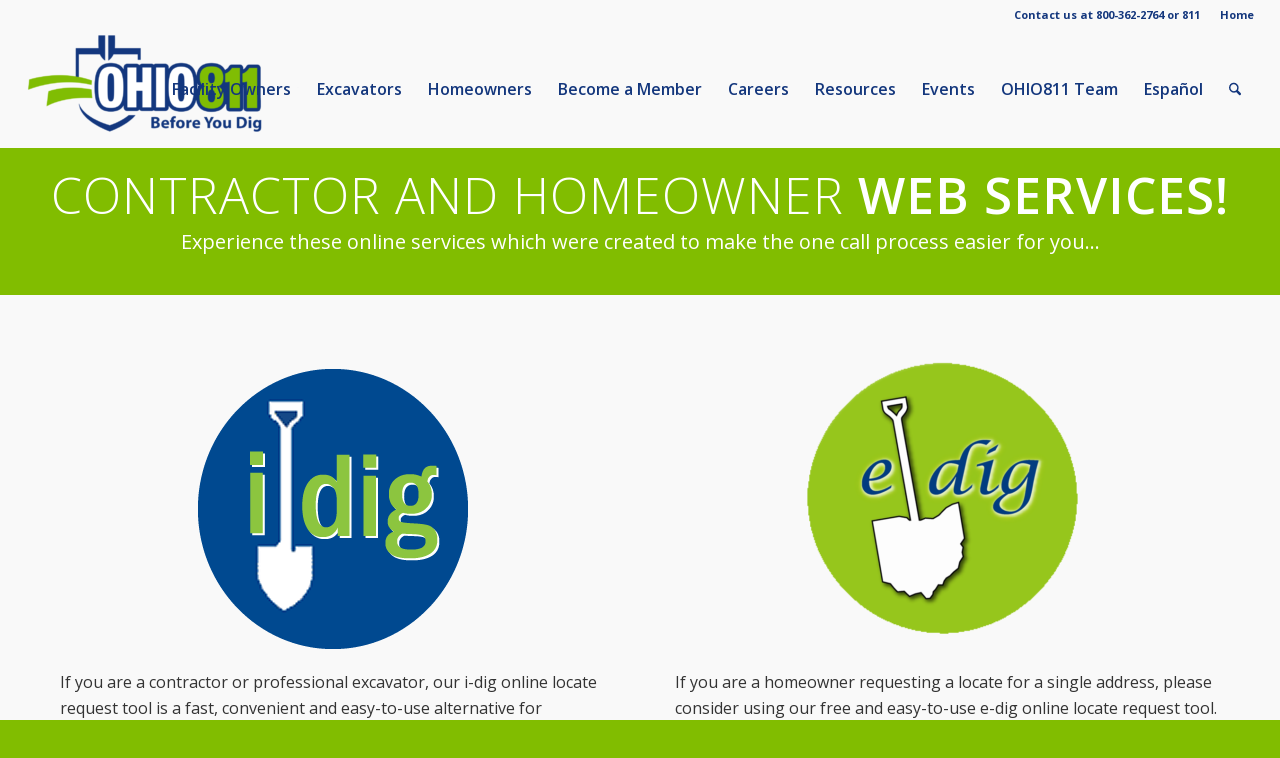

--- FILE ---
content_type: text/css
request_url: https://oups.org/wp-content/uploads/dynamic_avia/avia_posts_css/post-21587.css?ver=ver-1768502507
body_size: 323
content:
#top .av-special-heading.av-k0cco9cg-56098c9046bd52fd719300366bbe2588{
padding-bottom:20px;
color:#ffffff;
font-size:50px;
}
body .av-special-heading.av-k0cco9cg-56098c9046bd52fd719300366bbe2588 .av-special-heading-tag .heading-char{
font-size:25px;
}
#top #wrap_all .av-special-heading.av-k0cco9cg-56098c9046bd52fd719300366bbe2588 .av-special-heading-tag{
font-size:50px;
}
.av-special-heading.av-k0cco9cg-56098c9046bd52fd719300366bbe2588 .special-heading-inner-border{
border-color:#ffffff;
}
.av-special-heading.av-k0cco9cg-56098c9046bd52fd719300366bbe2588 .av-subheading{
font-size:20px;
}

.flex_cell.av-5vuzxw-f2c29118111fda5721cca743bddf9770{
vertical-align:bottom;
height:400px;
min-height:400px;
}
.responsive #top #wrap_all .flex_cell.av-5vuzxw-f2c29118111fda5721cca743bddf9770{
padding:60px 60px 60px 60px !important;
}

.flex_column.av-krwhuqvx-663f6210653f09238a04e17183d78f97{
border-radius:0px 0px 0px 0px;
padding:0px 0px 0px 0px;
}

.avia-image-container.av-k1i97yo3-8b93f0042b643c8a800feb618fad6518 img.avia_image{
box-shadow:none;
}
.avia-image-container.av-k1i97yo3-8b93f0042b643c8a800feb618fad6518 .av-image-caption-overlay-center{
color:#ffffff;
}

.flex_column.av-5rg4t0-5fe020e01091ece1b1cde90de8e6b1c0{
border-radius:0px 0px 0px 0px;
padding:0px 0px 0px 0px;
}

.avia-image-container.av-krwghst8-c4f5bbde1775944e99ef2b1e9ec5ec52 img.avia_image{
box-shadow:none;
}
.avia-image-container.av-krwghst8-c4f5bbde1775944e99ef2b1e9ec5ec52 .av-image-caption-overlay-center{
color:#ffffff;
}


@media only screen and (min-width: 480px) and (max-width: 767px){ 
#top #wrap_all .av-special-heading.av-k0cco9cg-56098c9046bd52fd719300366bbe2588 .av-special-heading-tag{
font-size:0.8em;
}
}

@media only screen and (max-width: 479px){ 
#top #wrap_all .av-special-heading.av-k0cco9cg-56098c9046bd52fd719300366bbe2588 .av-special-heading-tag{
font-size:0.8em;
}
}
